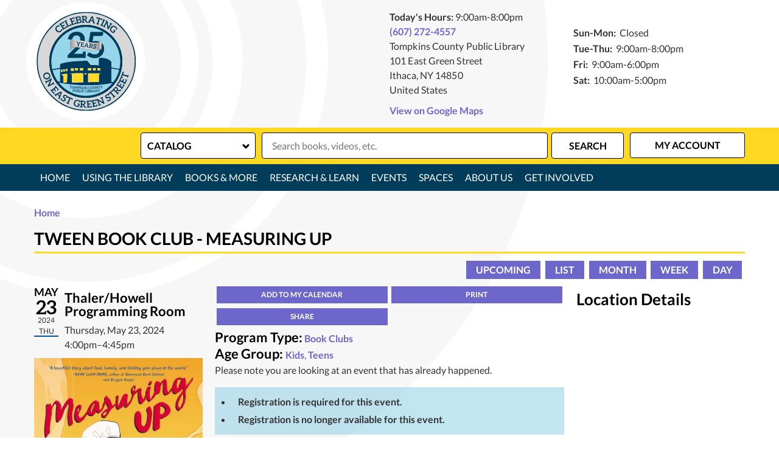

--- FILE ---
content_type: text/html; charset=UTF-8
request_url: https://www.tcpl.org/event/tween-book-club-measuring-46899
body_size: 14106
content:
<!DOCTYPE html>
<html lang="en" dir="ltr" prefix="og: https://ogp.me/ns#">
  <head>
    <meta charset="utf-8" />
<meta name="description" content="Readers ages 10-14 are welcome to join our Tween Book Club! For May we will read Measuring Up by Anne LaMotte and Ann Xu." />
<meta name="geo.region" content="US-CT" />
<meta name="geo.placename" content="Ithaca, NY" />
<meta name="geo.position" content="42.4385288,-76.5009487" />
<link rel="canonical" href="https://www.tcpl.org/event/tween-book-club-measuring-46899" />
<link rel="image_src" href="https://www.tcpl.org/sites/default/files/styles/opengraph/public/2024-04/measuringup.jpg?itok=NrqLgKP8" />
<meta property="og:site_name" content="Tompkins County Public Library" />
<meta property="og:type" content="website" />
<meta property="og:url" content="https://www.tcpl.org/event/tween-book-club-measuring-46899" />
<meta property="og:title" content="Tween Book Club - Measuring Up | Tompkins County Public Library" />
<meta property="og:description" content="We envision a library where everyone can belong and find joy in learning, discovery, and personal growth. Explore books, DVDs, music, and more, use free WiFi, attend exciting programs for all ages, use our Makerspace and Digital Lab! Tompkins County Publi" />
<meta property="og:image" content="http://www.tcpl.org/sites/default/files/tcpl-logo.png" />
<meta name="twitter:card" content="summary" />
<meta name="twitter:description" content="We envision a library where everyone can belong and find joy in learning, discovery, and personal growth. Explore books, DVDs, music, and more, use free WiFi, attend exciting programs for all ages, use our Makerspace and Digital Lab! Tompkins County Publi" />
<meta name="twitter:title" content="Tween Book Club - Measuring Up | Tompkins County Public Library" />
<meta name="twitter:image" content="http://www.tcpl.org/sites/default/files/tcpl-logo.png" />
<meta name="Generator" content="Drupal 11 (https://www.drupal.org)" />
<meta name="MobileOptimized" content="width" />
<meta name="HandheldFriendly" content="true" />
<meta name="viewport" content="width=device-width, initial-scale=1.0" />
<script type="application/ld+json">{
    "@context": "https://schema.org",
    "@type": "Event",
    "name": "Tween Book Club - Measuring Up",
    "description": "<p>Readers ages 10-14 are welcome to join our Tween Book Club!&nbsp;</p>\r\n\r\n<p>For May we will read Measuring Up by Anne LaMotte and Ann Xu.</p>\r\n\r\n<p>Registration is required as space is limited. Register online and receive a free copy of&nbsp;the book (we'll send you an email when the books are ready for pick up!). Book Club will meet in person in TCPL's Thaler/Howell room.</p>\r\n\r\n<ul>\r\n</ul>\r\n\r\n<blockquote>\r\n<p><em>From the publisher</em></p>\r\n\r\n<p><strong>A Junior Library Guild Gold Standard Selection</strong></p>\r\n\r\n<p><strong>Fall 2020 Kids Indie Next List</strong></p>\r\n\r\n<p><strong>\u201cA beautiful story about food, family, and finding your place in the world.\u201d \u2014Gene Luen Yang, author of&nbsp;<em>American Born Chinese</em>&nbsp;and&nbsp;<em>Dragon Hoops</em></strong></p>\r\n\r\n<p><strong>\u201cA delicious and heartwarming exploration of identity by a young immigrant trying to find her place in multiple cultures.\u201d \u2014Remy Lai, author of&nbsp;<em>Pie in the Sky</em>&nbsp;and&nbsp;<em>Fly on the Wall</em></strong></p>\r\n\r\n<p>Twelve-year-old Cici has just moved from Taiwan to Seattle, and the only thing she wants more than to fit in at her new school is to celebrate her grandmother, A-m\u00e1\u2019s, seventieth birthday together.</p>\r\n\r\n<p>Since she can\u2019t go to A-m\u00e1, Cici cooks up a plan to bring A-m\u00e1 to her by winning the grand prize in a kids\u2019 cooking contest to pay for A-m\u00e1\u2019s plane ticket! There\u2019s just one problem: Cici only knows how to cook Taiwanese food.</p>\r\n\r\n<p>And after her pickled cucumber debacle at lunch, she\u2019s determined to channel her inner Julia Child. Can Cici find a winning recipe to reunite with A-m\u00e1, a way to fit in with her new friends, and somehow find herself too?</p>\r\n</blockquote>\r\n\r\n<p>&nbsp;</p>\r\n\r\n<table>\r\n\t<tbody>\r\n\t\t<tr>\r\n\t\t\t<td><em>Gift of the Charles and Phyllis Brodhead Endowed Book Fund</em></td>\r\n\t\t</tr>\r\n\t</tbody>\r\n</table>\r\n",
    "image": "https://www.tcpl.org/sites/default/files/2024-04/measuringup.jpg",
    "startDate": "2024-05-23T16:00:00-04:00",
    "endDate": "2024-05-23T16:45:00-04:00",
    "eventStatus": "https://schema.org/EventScheduled",
    "eventAttendanceMode": "https://schema.org/OfflineEventAttendanceMode",
    "location": {
        "@type": "Place",
        "name": "Tompkins County Public Library",
        "address": {
            "@type": "PostalAddress",
            "streetAddress": "101 East Green Street",
            "addressLocality": "Ithaca",
            "addressRegion": "NY",
            "postalCode": "14850",
            "addressCountry": "US"
        }
    },
    "offers": {
        "@type": "Offer",
        "availability": "https://schema.org/InStock",
        "price": 0,
        "priceCurrency": "USD",
        "url": "https://www.tcpl.org/event/tween-book-club-measuring-46899",
        "validFrom": "2024-04-15T13:45:00-04:00",
        "validThrough": "2024-05-21T17:00:00-04:00"
    },
    "organizer": {
        "@type": "Organization",
        "name": "Tompkins County Public Library",
        "url": "https://www.tcpl.org/"
    }
}</script>
<link rel="icon" href="/core/misc/favicon.ico" type="image/vnd.microsoft.icon" />
<link rel="alternate" hreflang="en" href="https://www.tcpl.org/event/tween-book-club-measuring-46899" />

    <title>Tween Book Club - Measuring Up | Tompkins County Public Library</title>
    <link rel="icon" type="image/png" href="/themes/custom/lm_custom_site_theme/assets/favicons/favicon-32x32.png" sizes="32x32">
    <link rel="icon" type="image/png" href="/themes/custom/lm_custom_site_theme/assets/favicons/favicon-16x16.png" sizes="16x16">
    <link rel="mask-icon" href="/themes/custom/lm_custom_site_theme/assets/favicons/safari-pinned-tab.svg" color="#1ba9aa">
    <link rel="shortcut icon" href="/themes/custom/lm_custom_site_theme/assets/favicons/favicon.ico">
    <meta name="msapplication-config" content="/themes/custom/lm_custom_site_theme/assets/favicons/browserconfig.xml">
    <meta name="theme-color" content="#ffffff">
    <link rel="stylesheet" media="all" href="/core/assets/vendor/normalize-css/normalize.css?t9k3ix" />
<link rel="stylesheet" media="all" href="/modules/custom/lm_search/css/lm-search.css?t9k3ix" />
<link rel="stylesheet" media="all" href="/core/assets/vendor/jquery.ui/themes/base/core.css?t9k3ix" />
<link rel="stylesheet" media="all" href="/core/assets/vendor/jquery.ui/themes/base/controlgroup.css?t9k3ix" />
<link rel="stylesheet" media="all" href="/core/assets/vendor/jquery.ui/themes/base/checkboxradio.css?t9k3ix" />
<link rel="stylesheet" media="all" href="/core/assets/vendor/jquery.ui/themes/base/resizable.css?t9k3ix" />
<link rel="stylesheet" media="all" href="/core/assets/vendor/jquery.ui/themes/base/button.css?t9k3ix" />
<link rel="stylesheet" media="all" href="/core/assets/vendor/jquery.ui/themes/base/dialog.css?t9k3ix" />
<link rel="stylesheet" media="all" href="/core/misc/components/progress.module.css?t9k3ix" />
<link rel="stylesheet" media="all" href="/core/misc/components/ajax-progress.module.css?t9k3ix" />
<link rel="stylesheet" media="all" href="/core/modules/system/css/components/align.module.css?t9k3ix" />
<link rel="stylesheet" media="all" href="/core/modules/system/css/components/container-inline.module.css?t9k3ix" />
<link rel="stylesheet" media="all" href="/core/modules/system/css/components/clearfix.module.css?t9k3ix" />
<link rel="stylesheet" media="all" href="/core/modules/system/css/components/hidden.module.css?t9k3ix" />
<link rel="stylesheet" media="all" href="/core/modules/system/css/components/js.module.css?t9k3ix" />
<link rel="stylesheet" media="all" href="/core/modules/ckeditor5/css/ckeditor5.dialog.fix.css?t9k3ix" />
<link rel="stylesheet" media="all" href="/core/modules/views/css/views.module.css?t9k3ix" />
<link rel="stylesheet" media="all" href="/core/assets/vendor/jquery.ui/themes/base/theme.css?t9k3ix" />
<link rel="stylesheet" media="all" href="/modules/custom/library_calendar/lc_calendar_theme/css/base.css?t9k3ix" />
<link rel="stylesheet" media="all" href="/modules/custom/library_calendar/lc_calendar_theme/css/state.css?t9k3ix" />
<link rel="stylesheet" media="all" href="/modules/custom/library_calendar/lc_calendar_theme/css/components/branch-selector.css?t9k3ix" />
<link rel="stylesheet" media="all" href="/modules/custom/library_calendar/lc_calendar_theme/css/components/event-actions.css?t9k3ix" />
<link rel="stylesheet" media="all" href="/modules/custom/library_calendar/lc_calendar_theme/css/components/date-icon.css?t9k3ix" />
<link rel="stylesheet" media="all" href="/modules/custom/library_calendar/lc_calendar_theme/css/components/events.css?t9k3ix" />
<link rel="stylesheet" media="all" href="/modules/custom/library_calendar/lc_calendar_theme/css/components/event-full.css?t9k3ix" />
<link rel="stylesheet" media="all" href="/modules/custom/library_calendar/lc_calendar_theme/css/components/menu-tasks.css?t9k3ix" />
<link rel="stylesheet" media="all" href="/modules/custom/library_calendar/lc_core/css/extra_field.css?t9k3ix" />
<link rel="stylesheet" media="all" href="/modules/custom/library_calendar/lc_calendar_theme/assets/slick/slick/slick.css?t9k3ix" />
<link rel="stylesheet" media="all" href="/modules/contrib/office_hours/css/office_hours.css?t9k3ix" />
<link rel="stylesheet" media="all" href="/themes/custom/lm_base_theme/css/components/progress.css?t9k3ix" />
<link rel="stylesheet" media="all" href="/themes/custom/lm_base_theme/css/components/dialog.css?t9k3ix" />
<link rel="stylesheet" media="all" href="/themes/custom/lm_base_theme/css/components/action-links.css?t9k3ix" />
<link rel="stylesheet" media="all" href="/themes/custom/lm_base_theme/css/components/breadcrumb.css?t9k3ix" />
<link rel="stylesheet" media="all" href="/themes/custom/lm_base_theme/css/components/button.css?t9k3ix" />
<link rel="stylesheet" media="all" href="/themes/custom/lm_base_theme/css/components/collapse-processed.css?t9k3ix" />
<link rel="stylesheet" media="all" href="/themes/custom/lm_base_theme/css/components/container-inline.css?t9k3ix" />
<link rel="stylesheet" media="all" href="/themes/custom/lm_base_theme/css/components/details.css?t9k3ix" />
<link rel="stylesheet" media="all" href="/themes/custom/lm_base_theme/css/components/exposed-filters.css?t9k3ix" />
<link rel="stylesheet" media="all" href="/themes/custom/lm_base_theme/css/components/field.css?t9k3ix" />
<link rel="stylesheet" media="all" href="/themes/custom/lm_base_theme/css/components/form.css?t9k3ix" />
<link rel="stylesheet" media="all" href="/themes/custom/lm_base_theme/css/components/icons.css?t9k3ix" />
<link rel="stylesheet" media="all" href="/themes/custom/lm_base_theme/css/components/inline-form.css?t9k3ix" />
<link rel="stylesheet" media="all" href="/themes/custom/lm_base_theme/css/components/item-list.css?t9k3ix" />
<link rel="stylesheet" media="all" href="/themes/custom/lm_base_theme/css/components/link.css?t9k3ix" />
<link rel="stylesheet" media="all" href="/themes/custom/lm_base_theme/css/components/links.css?t9k3ix" />
<link rel="stylesheet" media="all" href="/themes/custom/lm_base_theme/css/components/menu.css?t9k3ix" />
<link rel="stylesheet" media="all" href="/themes/custom/lm_base_theme/css/components/more-link.css?t9k3ix" />
<link rel="stylesheet" media="all" href="/themes/custom/lm_base_theme/css/components/pager.css?t9k3ix" />
<link rel="stylesheet" media="all" href="/themes/custom/lm_base_theme/css/components/tabledrag.css?t9k3ix" />
<link rel="stylesheet" media="all" href="/themes/custom/lm_base_theme/css/components/tableselect.css?t9k3ix" />
<link rel="stylesheet" media="all" href="/themes/custom/lm_base_theme/css/components/tablesort.css?t9k3ix" />
<link rel="stylesheet" media="all" href="/themes/custom/lm_base_theme/css/components/tabs.css?t9k3ix" />
<link rel="stylesheet" media="all" href="/themes/custom/lm_base_theme/css/components/textarea.css?t9k3ix" />
<link rel="stylesheet" media="all" href="/themes/custom/lm_base_theme/css/components/ui-dialog.css?t9k3ix" />
<link rel="stylesheet" media="all" href="/themes/custom/lm_base_theme/css/components/messages.css?t9k3ix" />
<link rel="stylesheet" media="all" href="/themes/custom/lm_base_theme/css/styles.css?t9k3ix" />
<link rel="stylesheet" media="print" href="/themes/custom/lm_base_theme/css/print.css?t9k3ix" />
<link rel="stylesheet" media="all" href="/themes/custom/lm_custom_site_theme/lib/magnific-popup/magnific-popup.css?t9k3ix" />
<link rel="stylesheet" media="all" href="/themes/custom/lm_custom_site_theme/css/styles.css?t9k3ix" />
<link rel="stylesheet" media="print" href="/themes/custom/lm_custom_site_theme/css/print.css?t9k3ix" />

    
  </head>
  <body class="path-node page-node-type-lc-event no-js">
        <a href="#main-content" class="visually-hidden focusable skip-link">
      Skip to main content
    </a>
    
      <div class="dialog-off-canvas-main-canvas" data-off-canvas-main-canvas>
    


<div class="css-breakpoints">
</div>

<div class="layout-container">

      <div class="layout__section layout__section--announcements">
      
    </div>
  
  
      <div class="header-wrapper">
      <header role="banner" class="header layout__header">
                  <div class="layout__section layout__section--header">
              <div class="region region-branding">
    <div id="block-lm-custom-site-theme-branding" class="block block-system block-system-branding-block">
  
    
        <a href="/" title="Home" rel="home" class="site-logo">
      <img src="/sites/default/files/tcpl%20logo%2025%20sample.svg" alt="Home" />
    </a>
    <div class="site-logo-background"></div>
        <div class="site-name">
      <a href="/" title="Home" rel="home">Tompkins County Public Library</a>
    </div>
    </div>

  </div>

          </div>
              </header>

              <div class="layout__section layout__section--header-right">
          <div class="layout__section--branding">
              <div class="region region-header">
    <div id="block-branchselect-2" class="block block-lc-branch-select block-lc-branch-select-block">
  
    
      



<div class="lc-branch-select">
      <button class="button js-hours-toggle hours-toggle" type="button">
      <span class="hours-toggle__icon">Toggle Library</span> Hours    </button>
    <div class="lc-branch-select__wrapper lc-branch-select__wrapper--single">
    <div class="lc-branch-select__content-container">
              
        
        <div class="lc-branch-select__today-hours-container">
          <div class="lc-branch-select__today-hours">
            <b class="lc-branch-select__today-hours--label">Today's Hours:</b>
            <span class="lc-branch-select__today-hours--value"></span>
          </div>
        </div>
      
              
        
        <div>
                        
          
          <div class="lc-branch-select__content">
            <div id="taxonomy-term-77" class="taxonomy-term vocabulary-lc-library-branch">
  
      <h2><a href="/branch/tompkins-county-public-library">
            <div class="field field--name-name field--type-string field--label-hidden field__item">Tompkins County Public Library</div>
      </a></h2>
    
  <div class="content">
    

<div class="lc-branch-select__branch lc-branch-select__branch--77" data-branch="77">
  <div class="lc-branch-select__branch--hidden-region">
    <div class="block block-layout-builder block-field-blocktaxonomy-termlc-library-branchfield-lc-branch-hours">
  
    
      
      <div class="field field--name-field-lc-branch-hours field--type-office-hours field--label-hidden field__items">
              <div class="field__item"><div class="office-hours office-hours office-hours-status--closed"><div class="office-hours__item"><span class="office-hours__item-slots">9:00am-8:00pm</span><span><br /></span></div></div></div>
          </div>
  
  </div>

  </div>
  <div class="lc-branch-selector-content-row">
    <div class="lc-branch-selector-content-col">
      <div>
        <div class="block block-layout-builder block-field-blocktaxonomy-termlc-library-branchfield-lc-phone-number">
  
    
      
            <div class="field field--name-field-lc-phone-number field--type-telephone field--label-hidden field__item"><a href="tel:6072724557">(607) 272-4557</a></div>
      
  </div>
<div class="block block-layout-builder block-field-blocktaxonomy-termlc-library-branchfield-lc-address">
  
    
      
            <div class="field field--name-field-lc-address field--type-address field--label-hidden field__item"><p class="address" translate="no"><span class="organization">Tompkins County Public Library</span><br>
<span class="address-line1">101 East Green Street</span><br>
<span class="locality">Ithaca</span>, <span class="administrative-area">NY</span> <span class="postal-code">14850</span><br>
<span class="country">United States</span></p></div>
      
  </div>
<div class="block block-layout-builder block-extra-field-blocktaxonomy-termlc-library-branchmap-link">
  
    
      <a href="http://maps.google.com/?q=101%20East%20Green%20Street%2C%2BIthaca%2C%2BNY%2C%2B14850" target="_blank">View on Google Maps</a>
  </div>

      </div>
    </div>
    <div class="lc-branch-selector-content-col">
      <div>
        <div class="block block-layout-builder block-field-blocktaxonomy-termlc-library-branchfield-lc-branch-hours">
  
    
      
      <div class="field field--name-field-lc-branch-hours field--type-office-hours field--label-hidden field__items">
              <div class="field__item"><div class="office-hours office-hours office-hours-status--closed"><div class="office-hours__item"><span class="office-hours__item-label">Sun-Mon: </span><span class="office-hours__item-comments">Closed</span><span><br /></span></div><div class="office-hours__item"><span class="office-hours__item-label">Tue-Thu: </span><span class="office-hours__item-slots">9:00am-8:00pm</span><span><br /></span></div><div class="office-hours__item"><span class="office-hours__item-label">Fri: </span><span class="office-hours__item-slots">9:00am-6:00pm</span><span><br /></span></div><div class="office-hours__item"><span class="office-hours__item-label">Sat: </span><span class="office-hours__item-slots">10:00am-5:00pm</span><span><br /></span></div></div></div>
          </div>
  
  </div>

      </div>
    </div>
  </div>
</div>

  </div>
</div>

          </div>
        </div>
          </div>
  </div>
</div>

  </div>
<div id="block-userway" class="block block-block-content block-block-contentaf128d94-e1b0-45df-b3a8-7c38119ee937">
  
    
      
            <div class="clearfix text-formatted field field--name-body field--type-text-with-summary field--label-hidden field__item"><script>(function(){var s = document.createElement("script");s.setAttribute("data-account","tRigtEOCzc");s.setAttribute("src","https://cdn.userway.org/widget.js");document.body.appendChild(s);})();</script></div>
      
  </div>

  </div>

          </div>
        </div>
          </div>
  
      <div class="search-wrapper">
      <div class="layout__section layout__section--search">
          <div class="region region-search">
    <div id="block-searchblock" class="block block-lm-search block-lm-search-block">
  
    
      <div id="block-lm-search-block-search-switcher" class="lm-search-block lm-search-block--search-switcher">
<select id="search-selector" class="search-selector">
  <option value="catalog">Catalog</option>
  <option value="website">Website</option>
</select>
</div><div id="block-lm-search-block-catalog-search" class="lm-search-block lm-search-block--catalog-search">
<div id="catalog-search" class="catalog-search">
  <form action="https://catalog.flls.org/polaris/search/searchresults.aspx?" id="globalSearch" method="GET" name="search" target="_blank" class="search" _lpchecked="1">
    <div class="form--inline">
      <div class="js-form-item form-item js-form-type-textfield form-type-textfield js-form-item-keywords form-item-keywords">
        <input type="hidden" name="ctx" value="59.1033.0.0.3">
        <input type="hidden" name="type" value="Keyword">
        <input class="inputText lm-search__input-text" id="globalQuery" name="term" type="text" placeholder="Search books, videos, etc.">
        <input type="hidden" name="by" value="KW">
        <input type="hidden" name="sort" value="RELEVANCE">
        <input type="hidden" name="limit" value="TOM=*">
        <input type="hidden" name="query" value="">
        <input type="hidden" name="page" value="0">
      </div>
      <div class="form-actions js-form-wrapper form-wrapper">
        <input class="form-submit js-form-submit button lm-search__submit" type="submit" value="Search">
      </div>
    </div>
  </form>
</div>
</div><div id="block-lm-search-block-database-search" class="lm-search-block lm-search-block--database-search">

  <div id="database-search" class="database-search">
    <form class="views-exposed-form" data-drupal-selector="views-exposed-form-search-page" action="/search" method="get" id="views-exposed-form-search-page" accept-charset="UTF-8">
  <div class="form--inline clearfix">
  <div class="js-form-item form-item js-form-type-textfield form-type-textfield js-form-item-keywords form-item-keywords">
      <label for="edit-keywords">Keywords</label>
        <input placeholder="Search for information on this site" data-drupal-selector="edit-keywords" type="text" id="edit-keywords" name="keywords" value="" size="30" maxlength="128" class="form-text" />

        </div>
<div data-drupal-selector="edit-actions" class="form-actions js-form-wrapper form-wrapper" id="edit-actions--2"><input data-drupal-selector="edit-submit-search" type="submit" id="edit-submit-search" value="Search" class="button js-form-submit form-submit" />
</div>

</div>

</form>

  </div>
</div><div id="block-lm-search-block-account-button" class="lm-search-block lm-search-block--account-button">
<div id="my-account" class="my-account">
  <a href="https://catalog.flls.org/polaris/logon.aspx?src=https%3a%2f%2fcatalog.flls.org%2fpolaris%2fpatronaccount%2fdefault.aspx%3fctx%3d59.1033.0.0.3%26header%3d1&ctx=59.1033.0.0.3" class="my-account-link">My Account</a>
</div>
</div>
  </div>

  </div>

      </div>
    </div>
  
      <div class="layout__section layout__section--navigation">
        <div class="toggle-buttons">
    <button class="navigation__toggle"><span class="visually-hidden">Toggle Navigation</span></button>
    <button class="search__toggle"><span class="visually-hidden">Search Navigation</span></button>
  </div>
  <div class="region region-navigation">
    <nav role="navigation" aria-labelledby="block-lm-custom-site-theme-main-menu-menu" id="block-lm-custom-site-theme-main-menu" class="block block-menu navigation menu--main">
            
  <h2 class="visually-hidden" id="block-lm-custom-site-theme-main-menu-menu">Main navigation</h2>
  

        
              <ul class="menu menu--level-0">
                          <li class="menu__menu-item menu__menu-item--level-0">
                                <a href="/" class="menu__menu-link menu__menu-link--level-0" data-drupal-link-system-path="&lt;front&gt;">Home</a>
                                              </li>
                      <li class="menu__menu-item menu__menu-item--level-0 menu__menu-item--expanded">
                                <span class="menu__menu-link menu__menu-link--level-0">Using the Library</span>
                                                                <ul class="menu menu__child menu--level-1">
                          <li class="menu__menu-item menu__menu-item--level-1">
                                <a href="/using-library/computers-copy-center" class="menu__menu-link menu__menu-link--level-1" data-drupal-link-system-path="node/215">Computers &amp; Copy Center</a>
                                              </li>
                      <li class="menu__menu-item menu__menu-item--level-1">
                                <a href="https://www.tcpl.org/using-library/library-mail" class="menu__menu-link menu__menu-link--level-1">Library by Mail</a>
                                              </li>
                      <li class="menu__menu-item menu__menu-item--level-1">
                                <a href="/using-library/library-cards-and-borrowing" class="menu__menu-link menu__menu-link--level-1" data-drupal-link-system-path="node/213">Library Cards &amp; Lending Guidelines</a>
                                              </li>
                      <li class="menu__menu-item menu__menu-item--level-1">
                                <a href="https://www.tcpl.org/services-patrons-disabilities" class="menu__menu-link menu__menu-link--level-1">Services for Patrons with Disabilities</a>
                                              </li>
                      <li class="menu__menu-item menu__menu-item--level-1">
                                <a href="https://www.tcpl.org/tcpl-mobile-checkout" class="menu__menu-link menu__menu-link--level-1">Shelf Serve Mobile Checkout App</a>
                                              </li>
        </ul>
  
              </li>
                      <li class="menu__menu-item menu__menu-item--level-0 menu__menu-item--expanded two-column-menu">
                                <span class="two-column-menu menu__menu-link menu__menu-link--level-0">Books &amp; More</span>
                                                                <ul class="menu menu__child menu--level-1">
                          <li class="menu__menu-item menu__menu-item--level-1">
                                <a href="/book-clubs" class="menu__menu-link menu__menu-link--level-1" data-drupal-link-system-path="node/196">Book Clubs</a>
                                              </li>
                      <li class="menu__menu-item menu__menu-item--level-1">
                                <a href="/books-more/download-stream" class="menu__menu-link menu__menu-link--level-1" data-drupal-link-system-path="node/204">Download &amp; Stream</a>
                                              </li>
                      <li class="menu__menu-item menu__menu-item--level-1">
                                <a href="/library-things" class="menu__menu-link menu__menu-link--level-1" data-drupal-link-system-path="node/200">Library of Things</a>
                                              </li>
                      <li class="menu__menu-item menu__menu-item--level-1">
                                <a href="/local-voices" class="menu__menu-link menu__menu-link--level-1" data-drupal-link-system-path="node/201">Local Voices</a>
                                              </li>
                      <li class="menu__menu-item menu__menu-item--level-1">
                                <a href="https://www.tcpl.org/poetry" class="menu__menu-link menu__menu-link--level-1">Poetry</a>
                                              </li>
                      <li class="menu__menu-item menu__menu-item--level-1">
                                <a href="/form/suggest-a-title" class="menu__menu-link menu__menu-link--level-1" data-drupal-link-system-path="webform/suggest_a_title">Suggest a Title</a>
                                              </li>
        </ul>
  
              </li>
                      <li class="menu__menu-item menu__menu-item--level-0 menu__menu-item--expanded non-tertiary">
                                <span class="non-tertiary menu__menu-link menu__menu-link--level-0">Research &amp; Learn</span>
                                                                <ul class="menu menu__child menu--level-1">
                          <li class="menu__menu-item menu__menu-item--level-1">
                                <a href="/research-learn/ask-librarian" class="menu__menu-link menu__menu-link--level-1" data-drupal-link-system-path="node/212">Ask a Librarian</a>
                                              </li>
                      <li class="menu__menu-item menu__menu-item--level-1">
                                <a href="/research-learn/local-history-genealogy" class="menu__menu-link menu__menu-link--level-1" data-drupal-link-system-path="node/210">Local History &amp; Genealogy</a>
                                              </li>
                      <li class="menu__menu-item menu__menu-item--level-1">
                                <a href="https://www.tcpl.org/mango-languages" class="menu__menu-link menu__menu-link--level-1">Mango Languages</a>
                                              </li>
                      <li class="menu__menu-item menu__menu-item--level-1">
                                <a href="https://www.tcpl.org/events/month?keywords=Technology%20Basics%20One-on-One%20" class="menu__menu-link menu__menu-link--level-1">One-on-One Tech Help</a>
                                              </li>
                      <li class="menu__menu-item menu__menu-item--level-1">
                                <a href="/research-learn/research-databases" class="menu__menu-link menu__menu-link--level-1" data-drupal-link-system-path="node/134">Research Databases</a>
                                              </li>
                      <li class="menu__menu-item menu__menu-item--level-1">
                                <a href="/research-learn/test-proctoring" class="menu__menu-link menu__menu-link--level-1" data-drupal-link-system-path="node/209">Test Proctoring</a>
                                              </li>
                      <li class="menu__menu-item menu__menu-item--level-1">
                                <a href="/research-learn/tompkins-county-research-service" class="menu__menu-link menu__menu-link--level-1" data-drupal-link-system-path="node/211">Tompkins County Research Service</a>
                                              </li>
        </ul>
  
              </li>
                      <li class="menu__menu-item menu__menu-item--level-0 menu__menu-item--expanded non-tertiary">
                                <span class="non-tertiary menu__menu-link menu__menu-link--level-0">Events</span>
                                                                <ul class="menu menu__child menu--level-1">
                          <li class="menu__menu-item menu__menu-item--level-1">
                                <a href="/events/month" class="menu__menu-link menu__menu-link--level-1" data-drupal-link-system-path="events/month">Events Calendar (Month View)</a>
                                              </li>
                      <li class="menu__menu-item menu__menu-item--level-1">
                                <a href="/events/upcoming" class="menu__menu-link menu__menu-link--level-1" data-drupal-link-system-path="events/upcoming">Upcoming Events</a>
                                              </li>
        </ul>
  
              </li>
                      <li class="menu__menu-item menu__menu-item--level-0 menu__menu-item--expanded">
                                <span class="menu__menu-link menu__menu-link--level-0">Spaces</span>
                                                                <ul class="menu menu__child menu--level-1">
                          <li class="menu__menu-item menu__menu-item--level-1">
                                <a href="/digital-lab" class="menu__menu-link menu__menu-link--level-1" data-drupal-link-system-path="node/219">Digital Lab</a>
                                              </li>
                      <li class="menu__menu-item menu__menu-item--level-1">
                                <a href="/makerspace" class="menu__menu-link menu__menu-link--level-1" data-drupal-link-system-path="node/218">Makerspace</a>
                                              </li>
                      <li class="menu__menu-item menu__menu-item--level-1">
                                <a href="https://www.tcpl.org/reserve-room/room" class="menu__menu-link menu__menu-link--level-1">Public Meeting Rooms</a>
                                              </li>
                      <li class="menu__menu-item menu__menu-item--level-1">
                                <a href="/spaces/study-rooms" class="menu__menu-link menu__menu-link--level-1" data-drupal-link-system-path="node/217">Study Rooms</a>
                                              </li>
                      <li class="menu__menu-item menu__menu-item--level-1">
                                <a href="/reserve-room" class="menu__menu-link menu__menu-link--level-1" data-drupal-link-system-path="node/1">Reserve a Room</a>
                                              </li>
                      <li class="menu__menu-item menu__menu-item--level-1">
                                <a href="/spaces/exhibits" class="menu__menu-link menu__menu-link--level-1" data-drupal-link-system-path="node/1554">Exhibits</a>
                                              </li>
                      <li class="menu__menu-item menu__menu-item--level-1">
                                <a href="https://www.tcpl.org/CCE-Community-Beautification" class="menu__menu-link menu__menu-link--level-1">Outdoor Flower Gardens</a>
                                              </li>
        </ul>
  
              </li>
                      <li class="menu__menu-item menu__menu-item--level-0 menu__menu-item--expanded two-column-menu">
                                <span class="two-column-menu menu__menu-link menu__menu-link--level-0">About Us</span>
                                                                <ul class="menu menu__child menu--level-1">
                          <li class="menu__menu-item menu__menu-item--level-1">
                                <a href="/about-us/about-tcpl" class="menu__menu-link menu__menu-link--level-1" data-drupal-link-system-path="node/92">About TCPL</a>
                                              </li>
                      <li class="menu__menu-item menu__menu-item--level-1">
                                <a href="https://www.tcpl.org/community-libraries-caroline-danby" class="menu__menu-link menu__menu-link--level-1">Community Libraries</a>
                                              </li>
                      <li class="menu__menu-item menu__menu-item--level-1">
                                <a href="/about-us/contact-us" class="menu__menu-link menu__menu-link--level-1" data-drupal-link-system-path="node/261">Contact Us</a>
                                              </li>
                      <li class="menu__menu-item menu__menu-item--level-1">
                                <a href="/about-us/hours-location-contact" class="menu__menu-link menu__menu-link--level-1" data-drupal-link-system-path="node/214">Hours &amp; Location</a>
                                              </li>
                      <li class="menu__menu-item menu__menu-item--level-1">
                                <a href="/about-us/meet-our-staff" class="menu__menu-link menu__menu-link--level-1" data-drupal-link-system-path="node/362">Meet Our Staff</a>
                                              </li>
                      <li class="menu__menu-item menu__menu-item--level-1">
                                <a href="/about-us/board-trustees" class="menu__menu-link menu__menu-link--level-1" data-drupal-link-system-path="node/256">Board of Trustees</a>
                                              </li>
                      <li class="menu__menu-item menu__menu-item--level-1">
                                <a href="/about-us/policies" class="menu__menu-link menu__menu-link--level-1" data-drupal-link-system-path="node/69">Policies</a>
                                              </li>
                      <li class="menu__menu-item menu__menu-item--level-1">
                                <a href="https://www.tcpl.org/public-reports?title=&amp;field_mr_type_target_id%5B%5D=427" class="menu__menu-link menu__menu-link--level-1">Annual Reports &amp; Audits</a>
                                              </li>
        </ul>
  
              </li>
                      <li class="menu__menu-item menu__menu-item--level-0 menu__menu-item--expanded">
                                <span class="menu__menu-link menu__menu-link--level-0">Get Involved</span>
                                                                <ul class="menu menu__child menu--level-1">
                          <li class="menu__menu-item menu__menu-item--level-1">
                                <a href="/get-involved/support-tcpl" class="menu__menu-link menu__menu-link--level-1" data-drupal-link-system-path="node/257">Support TCPL</a>
                                              </li>
                      <li class="menu__menu-item menu__menu-item--level-1">
                                <a href="/friends-library" class="menu__menu-link menu__menu-link--level-1">Friends of the Library</a>
                                              </li>
                      <li class="menu__menu-item menu__menu-item--level-1">
                                <a href="/get-involved/volunteer" class="menu__menu-link menu__menu-link--level-1" data-drupal-link-system-path="node/258">Volunteer</a>
                                              </li>
                      <li class="menu__menu-item menu__menu-item--level-1">
                                <a href="/jobs" class="menu__menu-link menu__menu-link--level-1" data-drupal-link-system-path="node/260">Work at TCPL</a>
                                              </li>
        </ul>
  
              </li>
        </ul>
  


  </nav>

  </div>

    </div>
  
  
  

  

  

  <main role="main" class="main layout__section--main">

    <a id="main-content" tabindex="-1"></a>
    <div class="layout__flex-wrapper">
              <div class="layout__section layout__breadcrumbs">
            <div class="region region-featured">
    <div data-drupal-messages-fallback class="hidden"></div>

  </div>

        </div>
      
      
      <div class="layout__section layout__content  ">
          <div class="region region-content">
    <div id="block-lm-custom-site-theme-breadcrumbs" class="block block-system block-system-breadcrumb-block">
  
    
        <nav class="breadcrumb" role="navigation" aria-labelledby="system-breadcrumb">
    <h2 id="system-breadcrumb" class="visually-hidden">Breadcrumb</h2>
    <ol>
          <li>
                  <a href="/">Home</a>
              </li>
        </ol>
  </nav>

  </div>
<div id="block-lm-custom-site-theme-page-title" class="block block-core block-page-title-block">
  
    
      
  <h1 class="page-title"><span class="field field--name-title field--type-string field--label-hidden">Tween Book Club - Measuring Up</span>
</h1>


  </div>
<div id="block-lm-custom-site-theme-content" class="block block-system block-system-main-block">
  
    
      



  


<article class="lc-event lc-event--full node node--type-lc-event node--promoted node--view-mode-full">

  
    

      <div class="lc-event__menu-tasks"><div class="lc-menu-tasks">  <h2 class="visually-hidden">Primary tabs</h2>
  <ul class="tabs primary"><li><a href="/events/upcoming" data-drupal-link-system-path="events/upcoming">Upcoming</a></li>
<li><a href="/events/list" data-drupal-link-system-path="events/list">List</a></li>
<li><a href="/events/month/2024/05" data-drupal-link-system-path="events/month/2024/05">Month</a></li>
<li><a href="/events/week/2024/05/23" data-drupal-link-system-path="events/week/2024/05/23">Week</a></li>
<li><a href="/events/day/2024/05/23" data-drupal-link-system-path="events/day/2024/05/23">Day</a></li>
</ul>
</div>
</div>
  
  <div class="node__content lc-event-wrapper">
    <aside class="lc-event-sidebar lc-event__sidebar">
      <div class="lc-print-row">
        <div class="lc-print-column">
          <div class="lc-event-details lc-event-section">
              <div class="lc-date-icon" aria-hidden="true">
          <span class="lc-date-icon__item lc-date-icon__item--month">
        May
      </span>
    
          <span class="lc-date-icon__item lc-date-icon__item--day">
        23
      </span>
    
    <span class="lc-date-icon__item lc-date-icon__item--year">
      2024
    </span>

          <span class="lc-date-icon__item lc-date-icon__item--day-name">
        Thu
      </span>
      </div>


            <div class="lc-event-info">
              
                              <h3 class="lc-event-subtitle lc-event-room">
                  Thaler/Howell Programming Room
                </h3>
              
              <div class="lc-event-info-item lc-event-info-item--date">
                                  Thursday, May 23, 2024
                              </div>

                    <div class="lc-event-info-item lc-event-info-item--time">
      4:00pm–4:45pm
    </div>
  

              
                          </div>
          </div>

                            </div>
                
                  <div class="lc-print-column">
            <div class="lc-event-featured-image lc-event-section">
                              
            <div class="field field--name-field-lc-image field--type-image field--label-hidden field__item"><a class="use-ajax" data-dialog-options="{&quot;width&quot;:&quot;auto&quot;}" data-dialog-type="modal" href="/library-calendar/image-dialog/5989/lc_featured_image?alternative_text=Cover%20of%20Measuring%20Up%20by%20Lily%20LaMotte%20and%20Ann%20Xu"><img height="480" width="330" src="https://www.tcpl.org/sites/default/files/styles/large/public/2024-04/measuringup.jpg" alt="Cover of Measuring Up by Lily LaMotte and Ann Xu" />
</a>
</div>
      
                          </div>
          </div>
              </div>
    </aside>
    <section class="lc-event-content lc-event__content">
              <div class="lc-event-share-event">


<div class="lc-event-actions lc-event-actions--share-event">
  <ul class="lc-event-actions__list">
            
        <li class="lc-event-actions__item">
      
      <a href="/node/46899/add_to_calendar" class="button button--primary lc-event-action-link use-ajax" data-dialog-options="{&quot;title&quot;:&quot;Add This Event To Your Calendar&quot;,&quot;width&quot;:&quot;auto&quot;}" data-dialog-type="modal" title="Add To My Calendar" data-toggle="tooltip">
        <span class="lc-event-actions__icon lc-event-actions__icon--calendar"></span>
        <span class="lc-event-actions__text">Add To My Calendar</span>
      </a>
    </li>
   
        <li class="lc-event-actions__item">
      
      <a href="#" class="button button--primary lc-event-action-link" onClick="window.print()" title="Print this event" data-toggle="tooltip">
        <span class="lc-event-actions__icon lc-event-actions__icon--print"></span>
        <span class="lc-event-actions__text">Print</span>
      </a>
    </li>
    
              <li class="lc-event-actions__item">
        
        <a href="/node/46899/share_this_event" class="button button--primary lc-event-action-link use-ajax" data-dialog-options="{&quot;dialogClass&quot;:&quot;white-popup&quot;,&quot;title&quot;:&quot;Share This Event&quot;,&quot;width&quot;:&quot;auto&quot;}" data-dialog-type="modal" title="Share this event" data-toggle="tooltip">
          <span class="lc-event-actions__icon lc-event-actions__icon--share"></span>
          <span class="lc-event-actions__text">Share</span>
        </a>
      </li>
        
              </ul>
</div>
</div>
      
              <div class="lc-event__categories lc-event__program-types">
          <h3 class="lc-event-label lc-d-inline">Program Type:</h3>
                      <span><a href="/events/month?program_types%5B66%5D=66">Book Clubs</a></span>
                  </div>
      
              <div class="lc-event__categories lc-event__age-groups">
          <h3 class="lc-event-label lc-d-inline">
            Age Group:
          </h3>

                                    <span><a href="/events/month?age_groups%5B24%5D=24">Kids</a></span>, 
                          <span><a href="/events/month?age_groups%5B25%5D=25">Teens</a></span>
                              </div>
      
      
          
      <div class="lc-event__container">
      <div class="lc-alert alert alert-info">
        Please note you are looking at an event that has already happened.
      </div>
    </div>
  

      <div>


<div class="lc-core--extra-field">
    <div><ul class="lc-messages"><li class="lc-messages__message">Registration is required for this event.</li>
<li class="lc-messages__message">Registration is no longer available for this event.</li>
</ul>
</div>

</div>
</div>


            
              
                                  
        <h2 class="lc-event-subtitle visually-hidden">Program Description</h2>
      
                  
                    <h3 class="lc-event-subtitle">About this event:</h3>
      
                    
            
            
                    
            <div class="clearfix text-formatted field field--name-body field--type-text-with-summary field--label-hidden field__item"><p>Readers ages 10-14 are welcome to join our Tween Book Club!&nbsp;</p>

<p>For May we will read Measuring Up by Anne LaMotte and Ann Xu.</p>

<p>Registration is required as space is limited. Register online and receive a free copy of&nbsp;the book (we'll send you an email when the books are ready for pick up!). Book Club will meet in person in TCPL's Thaler/Howell room.</p>

<ul>
</ul>

<blockquote>
<p><em>From the publisher</em></p>

<p><strong>A Junior Library Guild Gold Standard Selection</strong></p>

<p><strong>Fall 2020 Kids Indie Next List</strong></p>

<p><strong>“A beautiful story about food, family, and finding your place in the world.” —Gene Luen Yang, author of&nbsp;<em>American Born Chinese</em>&nbsp;and&nbsp;<em>Dragon Hoops</em></strong></p>

<p><strong>“A delicious and heartwarming exploration of identity by a young immigrant trying to find her place in multiple cultures.” —Remy Lai, author of&nbsp;<em>Pie in the Sky</em>&nbsp;and&nbsp;<em>Fly on the Wall</em></strong></p>

<p>Twelve-year-old Cici has just moved from Taiwan to Seattle, and the only thing she wants more than to fit in at her new school is to celebrate her grandmother, A-má’s, seventieth birthday together.</p>

<p>Since she can’t go to A-má, Cici cooks up a plan to bring A-má to her by winning the grand prize in a kids’ cooking contest to pay for A-má’s plane ticket! There’s just one problem: Cici only knows how to cook Taiwanese food.</p>

<p>And after her pickled cucumber debacle at lunch, she’s determined to channel her inner Julia Child. Can Cici find a winning recipe to reunite with A-má, a way to fit in with her new friends, and somehow find herself too?</p>
</blockquote>

<p>&nbsp;</p>

<table>
	<tbody>
		<tr>
			<td><em>Gift of the Charles and Phyllis Brodhead Endowed Book Fund</em></td>
		</tr>
	</tbody>
</table></div>
      
      
                  
                    
        
            
      <div>


<div class="lc-core--extra-field">
    
</div>
</div>

    </section>
    <aside class="lc-event-sidebar">
      <div class="lc-event-location">
                  <h2 class="lc-event-subtitle">Location Details</h2>
        
                  <div class="lc-event-location-map lc-event-section"><iframe allowfullscreen height="300" frameborder="0" src="https://www.google.com/maps/embed/v1/place?key=AIzaSyCR3GEW_keax_kobC61yARE5y3j06mKz-g&amp;q=101%20East%20Green%20Street%2B%2CIthaca%2CNY%2B14850" style="width: 100%" title="Tompkins County Public Library on Google Maps" width="600"></iframe>
</div>
        
        
        <div class="lc-event-location-address lc-event-section">
                      <p class="lc-font-weight-bold">Tompkins County Public Library</p>

            <div class="lc-address-line lc-address-line--first">
              101 East Green Street
                          </div>

            <div class="lc-address-line lc-address-line--second">
              Ithaca,
              NY
              14850
            </div>

                          <div class="lc-event-location__phone">
                <a href="tel:6072724557">
                  (607) 272-4557
                </a>
              </div>
            
            <div class="lc-branch-select-map-link">
              See map:
              <a href="http://maps.google.com/?q=101 East Green Street,+Ithaca,+NY,+14850">
                Google Maps              </a>
            </div>
          
          
                  </div>

        
                
                          <div class="lc-event-address-container">
            <h2 class="lc-event-subtitle">Contact Info</h2>

                          <div class="lc-event-info-item lc-event-contact-name">
                <span class="lc-font-weight-bold">
                  Name:                </span>

                Kat Savage
              </div>
            
                          <div class="lc-event-info-item lc-event-contact-email">
                <span class="lc-font-weight-bold">
                  Email:
                </span>

                <a href="mailto:ksavage@tcpl.org">
                  ksavage@tcpl.org
                </a>
              </div>
            
            
                      </div>
        
        
              </div>
    </aside>
  </div>

  <div>


<div class="lc-core--extra-field">
    
</div>
</div>


</article>

  </div>

  </div>

      </div>

          </div>

  </main>

</div>

<div class="layout-container__footer">
  <div class="site-background">
  </div>

  
      <footer role="contentinfo" class="footer">
      <div class="footer-wrapper">
        <div class="layout__section layout__section--footer-wrapper">
          <section class="layout__section layout__section--footer-section layout__section--footer-one">
              <div class="region region-footer">
    <div id="block-footerblock1" class="block block-block-content block-block-content0cda6e45-0d51-4551-80ab-4fafff31ef2a">
  
      <h2>About</h2>
    
      
            <div class="clearfix text-formatted field field--name-body field--type-text-with-summary field--label-hidden field__item"><p><a href="/about-us/our-organization/about-tcpl">Our Organization</a></p>

<p><a href="/using-library/using-library/hours-location-contact">Hours &amp; Location</a></p>

<p><a href="/about-us/contact-us">Contact Us</a></p>

<p><a href="/about-us/our-organization/policies">Policies</a></p></div>
      
  </div>
<div id="block-footerblock2" class="block block-block-content block-block-content1838d354-0184-405d-b9bd-a9bdc1d4f3da">
  
      <h2>Get Involved</h2>
    
      
            <div class="clearfix text-formatted field field--name-body field--type-text-with-summary field--label-hidden field__item"><p><a href="/about-us/get-involved/donate">Donate</a></p>

<p><a href="/about-us/get-involved/volunteer">Volunteer</a></p>

<p><a href="/about-us/get-involved/library-employment">Employment Opportunities</a></p></div>
      
  </div>
<div id="block-lm-custom-site-theme-nicheacademy" class="block block-block-content block-block-content63994e77-7c9d-4c7f-91f8-949752a8e2da">
  
    
      
            <div class="clearfix text-formatted field field--name-body field--type-text-with-summary field--label-hidden field__item"><script async src="https://my.nicheacademy.com/api/widgets/tompkins"></script></div>
      
  </div>
<div id="block-lm-custom-site-theme-nichewidget" class="block block-block-content block-block-content0ca12158-fd17-438c-8cd0-a090f1cae012">
  
    
      
            <div class="clearfix text-formatted field field--name-body field--type-text-with-summary field--label-hidden field__item"><a id="ixpmft0j7w"></a></div>
      
  </div>

  </div>

          </section>

          <section class="layout__section layout__section--footer-section layout__section--footer-two layout__section--footer-two-upper">
              <div class="region region-footer-two">
    <div id="block-friendsoftcplfooter" class="block block-block-content block-block-content9c268a2d-a576-4d0e-8e71-5c52c7829d41">
  
    
      
            <div class="clearfix text-formatted field field--name-body field--type-text-with-summary field--label-hidden field__item"><p>Support for the website generously provided by the <a href="https://www.friendsoftcpl.org/">Friends of the Tompkins County Public Library</a></p></div>
      
  </div>

  </div>

          </section>
        </div>

        <section class="layout__section layout__section--footer-section layout__section--footer-three">
            <div class="region region-footer-three">
    <div id="block-footerblock3" class="block block-block-content block-block-content566de31d-82b6-4371-a788-eb03a0fcb22c">
  
      <h2>Meet the Team</h2>
    
      
            <div class="clearfix text-formatted field field--name-body field--type-text-with-summary field--label-hidden field__item"><p><a href="/about-us/our-organization/meet-our-staff">Staff</a></p>

<p><a href="/about-us/our-organization/board-trustees">Board of Trustees</a></p></div>
      
  </div>
<div id="block-connectwithus" class="block block-block-content block-block-content60e0d84e-ee10-4243-90d6-017d1e47e863">
  
      <h2>Connect With Us</h2>
    
      
            <div class="clearfix text-formatted field field--name-body field--type-text-with-summary field--label-hidden field__item"><p><a data-entity-type data-entity-uuid href="undefined" target="_blank"><a data-entity-type data-entity-uuid href="https://www.facebook.com/tcplny" target="_blank" title="Facebook"><img alt="facebook-square.png" data-entity-type data-entity-uuid height="36" src="/sites/default/files/facebook-square.png" width="36"></a></a><a data-entity-type data-entity-uuid href="undefined" target="_blank"><a data-entity-type data-entity-uuid href="https://instagram.com/tcplny/" target="_blank" title="Instagram"><img alt="instagram.png" data-entity-type data-entity-uuid height="36" src="/sites/default/files/instagram.png" width="36"></a></a>
<a data-entity-type data-entity-uuid href="undefined" target="_blank"><a data-entity-type data-entity-uuid href="https://www.tiktok.com/@tomcopublib?lang=en" target="_blank" title="TikTok"><img alt="tiktok-png-logo" data-entity-type data-entity-uuid height="36" src="/image-tiktok-png-logo" width="36"></a>

<a data-entity-type data-entity-uuid href="undefined" target="_blank"><a data-entity-type data-entity-uuid href="https://www.youtube.com/tcplny" target="_blank" title="YouTube"><img alt="/Youtube-logo-png-white" data-entity-type data-entity-uuid height="36" src="/image-Youtube-logo-png-white" width="36"></a>
</a></a></p></div>
      
  </div>

  </div>

        </section>

        <section class="layout__section layout__section--footer-section layout__section--footer-four">
            <div class="region region-footer-four">
    <div id="block-footerblock4" class="block block-block-content block-block-content22cdada4-5b92-45d1-b354-8de9f486383b">
  
      <h2>Partners</h2>
    
      
            <div class="clearfix text-formatted field field--name-body field--type-text-with-summary field--label-hidden field__item"><p><a data-entity-type data-entity-uuid href="https://www.discoverytrail.com/"><a data-entity-type data-entity-uuid href="https://www.discoverytrail.com/" target="_blank" title="Discovery Trail"><img alt="discovery-trail-logo-WHITE_0.png" data-entity-type data-entity-uuid height="75" src="/sites/default/files/discovery-trail-logo-WHITE_0.png" width="100"></a></a><a data-entity-type data-entity-uuid href="https://www.flls.org/"><a data-entity-type data-entity-uuid href="https://www.flls.org/" target="_blank" title="Finger Lakes Library System"><img alt="FLLS-logo-WHITE_0.png" data-entity-type data-entity-uuid height="75" src="/sites/default/files/FLLS-logo-WHITE_0.png" width="96"></a></a><a data-entity-type data-entity-uuid href="http://www.tcplfoundation.org/"><a data-entity-type data-entity-uuid href="http://www.tcplfoundation.org/" target="_blank" title="TCPL Foundation"><img alt="logo_foundation-WHITE_0.png" data-entity-type data-entity-uuid height="75" src="/sites/default/files/logo_foundation-WHITE_0.png" width="202"></a></a></p>

<p><a data-entity-type data-entity-uuid href="https://www.friendsoftcpl.org/"><a data-entity-type data-entity-uuid href="https://www.friendsoftcpl.org/" target="_blank" title="Friends of the TCPL"><img alt="Friends-logo3-WHITE_0.png" data-entity-type data-entity-uuid height="75" src="/sites/default/files/Friends-logo3-WHITE_0.png" width="110"></a></a><a data-entity-type data-entity-uuid href="https://www.tompkinschamber.org/"><a data-entity-type data-entity-uuid href="https://www.tompkinschamber.org/" target="_blank" title="Tompkins County Chamber of Commerce"><img alt="tc-chamber-logo-WHITE_0.png" data-entity-type data-entity-uuid height="75" src="/sites/default/files/tc-chamber-logo-WHITE_0.png" width="233"></a></a></p></div>
      
  </div>
<div id="block-lm-custom-site-theme-google-analytics" class="block block-block-content block-block-contenta13e77a3-05c8-4e90-a64e-d37a1dfeb328">
  
    
      
            <div class="clearfix text-formatted field field--name-body field--type-text-with-summary field--label-hidden field__item"><!-- Global site tag (gtag.js) - Google Analytics -->
<script async src="https://www.googletagmanager.com/gtag/js?id=UA-5341229-4"></script>
<script>
  window.dataLayer = window.dataLayer || [];
  function gtag(){dataLayer.push(arguments);}
  gtag('js', new Date());

  gtag('config', 'UA-5341229-4');
</script></div>
      
  </div>

  </div>

        </section>

        <section class="layout__section layout__section--footer-section layout__section--footer-two layout__section--footer-two-lower">
            <div class="region region-footer-two">
    <div id="block-friendsoftcplfooter" class="block block-block-content block-block-content9c268a2d-a576-4d0e-8e71-5c52c7829d41">
  
    
      
            <div class="clearfix text-formatted field field--name-body field--type-text-with-summary field--label-hidden field__item"><p>Support for the website generously provided by the <a href="https://www.friendsoftcpl.org/">Friends of the Tompkins County Public Library</a></p></div>
      
  </div>

  </div>

        </section>
      </div>
    </footer>
  </div>

  </div>

    
    <script type="application/json" data-drupal-selector="drupal-settings-json">{"path":{"baseUrl":"\/","pathPrefix":"","currentPath":"node\/46899","currentPathIsAdmin":false,"isFront":false,"currentLanguage":"en"},"pluralDelimiter":"\u0003","suppressDeprecationErrors":true,"ajaxPageState":{"libraries":"[base64]","theme":"lm_custom_site_theme","theme_token":null},"ajaxTrustedUrl":{"\/search":true},"user":{"uid":0,"permissionsHash":"21ad5463503958d17a68486dcc64bd84275c2a52ec69e3c27dcb327701ece083"}}</script>
<script src="/core/assets/vendor/jquery/jquery.min.js?v=4.0.0-rc.1"></script>
<script src="/core/assets/vendor/once/once.min.js?v=1.0.1"></script>
<script src="/core/misc/drupalSettingsLoader.js?v=11.3.1"></script>
<script src="/core/misc/drupal.js?v=11.3.1"></script>
<script src="/core/misc/drupal.init.js?v=11.3.1"></script>
<script src="/core/assets/vendor/jquery.ui/ui/version-min.js?v=11.3.1"></script>
<script src="/core/assets/vendor/jquery.ui/ui/data-min.js?v=11.3.1"></script>
<script src="/core/assets/vendor/jquery.ui/ui/disable-selection-min.js?v=11.3.1"></script>
<script src="/core/assets/vendor/jquery.ui/ui/jquery-patch-min.js?v=11.3.1"></script>
<script src="/core/assets/vendor/jquery.ui/ui/scroll-parent-min.js?v=11.3.1"></script>
<script src="/core/assets/vendor/jquery.ui/ui/unique-id-min.js?v=11.3.1"></script>
<script src="/core/assets/vendor/jquery.ui/ui/focusable-min.js?v=11.3.1"></script>
<script src="/core/assets/vendor/jquery.ui/ui/keycode-min.js?v=11.3.1"></script>
<script src="/core/assets/vendor/jquery.ui/ui/plugin-min.js?v=11.3.1"></script>
<script src="/core/assets/vendor/jquery.ui/ui/widget-min.js?v=11.3.1"></script>
<script src="/core/assets/vendor/jquery.ui/ui/labels-min.js?v=11.3.1"></script>
<script src="/core/assets/vendor/jquery.ui/ui/widgets/controlgroup-min.js?v=11.3.1"></script>
<script src="/core/assets/vendor/jquery.ui/ui/form-reset-mixin-min.js?v=11.3.1"></script>
<script src="/core/assets/vendor/jquery.ui/ui/widgets/mouse-min.js?v=11.3.1"></script>
<script src="/core/assets/vendor/jquery.ui/ui/widgets/checkboxradio-min.js?v=11.3.1"></script>
<script src="/core/assets/vendor/jquery.ui/ui/widgets/draggable-min.js?v=11.3.1"></script>
<script src="/core/assets/vendor/jquery.ui/ui/widgets/resizable-min.js?v=11.3.1"></script>
<script src="/core/assets/vendor/jquery.ui/ui/widgets/button-min.js?v=11.3.1"></script>
<script src="/core/assets/vendor/jquery.ui/ui/widgets/dialog-min.js?v=11.3.1"></script>
<script src="/core/assets/vendor/tabbable/index.umd.min.js?v=6.3.0"></script>
<script src="/core/assets/vendor/tua-body-scroll-lock/tua-bsl.umd.min.js?v=11.3.1"></script>
<script src="/core/misc/progress.js?v=11.3.1"></script>
<script src="/core/assets/vendor/loadjs/loadjs.min.js?v=4.3.0"></script>
<script src="/core/misc/debounce.js?v=11.3.1"></script>
<script src="/core/misc/announce.js?v=11.3.1"></script>
<script src="/core/misc/message.js?v=11.3.1"></script>
<script src="/core/misc/ajax.js?v=11.3.1"></script>
<script src="/core/misc/displace.js?v=11.3.1"></script>
<script src="/core/misc/position.js?v=11.3.1"></script>
<script src="/core/misc/dialog/dialog-deprecation.js?v=11.3.1"></script>
<script src="/core/misc/dialog/dialog.js?v=11.3.1"></script>
<script src="/core/misc/dialog/dialog.position.js?v=11.3.1"></script>
<script src="/core/misc/dialog/dialog.jquery-ui.js?v=11.3.1"></script>
<script src="/core/modules/ckeditor5/js/ckeditor5.dialog.fix.js?v=11.3.1"></script>
<script src="/modules/custom/library_calendar/lc_calendar_theme/js/dialog.js?t9k3ix"></script>
<script src="/core/misc/dialog/dialog.ajax.js?v=11.3.1"></script>
<script src="/modules/custom/library_calendar/lc_calendar_theme/js/browser-classes.js?t9k3ix"></script>
<script src="/modules/custom/library_calendar/lc_branch_select/js/behaviors.js?t9k3ix"></script>
<script src="/core/misc/form.js?v=11.3.1"></script>
<script src="/modules/custom/library_calendar/lc_core/js/form.js?t9k3ix"></script>
<script src="/modules/custom/library_calendar/lc_calendar_theme/assets/slick/slick/slick.min.js?v=master"></script>
<script src="/themes/custom/lm_base_theme/js/scripts.js?v=1.x"></script>
<script src="/themes/custom/lm_custom_site_theme/lib/magnific-popup/jquery.magnific-popup.js?v=1.x"></script>
<script src="/themes/custom/lm_custom_site_theme/js/scripts.js?v=1.x"></script>
<script src="/modules/custom/lm_search/js/lm-search.behaviors.js?t9k3ix"></script>

  </body>
</html>
